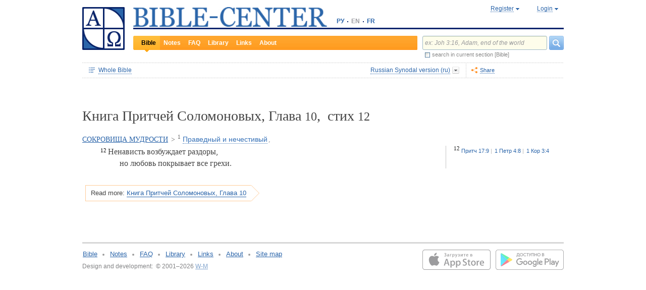

--- FILE ---
content_type: text/html;charset=UTF-8
request_url: https://www.bible-center.ru/en/bibletext/synnew_ru/pr/10:12
body_size: 12433
content:
<!DOCTYPE html><html data-locale="en" xmlns="http://www.w3.org/1999/xhtml"><head><title>Proverbs, Глава 10, стих 12: BIBLE, Russian Synodal version == BIBLE-CENTER</title><link href="/rss/notes" title="NOTES" type="application/rss+xml" rel="alternate"><link href="/rss/readings" title="DAILY READINGS" type="application/rss+xml" rel="alternate"><link href="/rss/library" title="LIBRARY" type="application/rss+xml" rel="alternate"><meta content="Apache Tapestry Framework (version 5.4.1)" name="generator"><meta content="Ненависть возбуждает раздоры, но любовь покрывает все грехи." name="Description"><meta content="Holy Bible readings orthodox catholic theology" name="Keywords"><meta content="CCsOuHdiZYenzyQnUo8a24COOk6kGbd4tICUGWFxdmw=" name="verify-v1"><meta content="5409c06ccae90563" name="yandex-verification"><meta content="width=device-width, initial-scale=1, user-scalable=no" name="viewport"><meta content="https://www.bible-center.ru/en/bibletext/synnew_ru/pr/10:12" property="og:url"><meta content="https://www.bible-center.ru/assets/logo_sq.jpg" property="og:image"><meta content="Proverbs, Глава 10, стих 12: BIBLE, Russian Synodal version == BIBLE-CENTER" property="og:title"><meta content="website" property="og:type"><meta content="Ненависть возбуждает раздоры, но любовь покрывает все грехи." property="og:description"><!-- Google tag (gtag.js) --><script src="https://www.googletagmanager.com/gtag/js?id=G-CJNQYSK20W" async="async"></script><script>
window.dataLayer = window.dataLayer || [];
function gtag(){dataLayer.push(arguments);}
gtag('js', new Date());
gtag('config', 'G-CJNQYSK20W');
</script><link onload="this.rel='stylesheet'" as="style" href="/assets/ctx/4a919fc7/js/modalbox/modalbox.css" rel="preload"><noscript><link href="/assets/ctx/4a919fc7/js/modalbox/modalbox.css" rel="stylesheet"></noscript><link onload="this.rel='stylesheet'" as="style" href="/assets/ctx/780eca2d/js/qtip/jquery.qtip.css" rel="preload"><noscript><link href="/assets/ctx/780eca2d/js/qtip/jquery.qtip.css" rel="stylesheet"></noscript><link onload="this.rel='stylesheet'" as="style" href="/assets/ctx/209481e6/css/parallel-tooltips.css" rel="preload"><noscript><link href="/assets/ctx/209481e6/css/parallel-tooltips.css" rel="stylesheet"></noscript><link href="/assets/ctx/9e4281a6/misc/bible-center.xml" title="BIBLE-CENTER" type="application/opensearchdescription+xml" rel="search"><link href="/assets/ctx/517a26d9/img/sys/logo_sq.jpg" title="BIBLE-CENTER" rel="image_src"><!--[if IE 9]><style type="text/css">.pageloading-mask{opacity:0,25;}</style><![endif]--><!--[if lt IE 9]><style type="text/css">.pageloading-mask{filter:alpha(opacity=25);}</style><![endif]--><link type="text/css" rel="stylesheet" href="/assets/ctx/8850a946/css/styles-bible.css"><link type="text/css" rel="stylesheet" href="/assets/ctx/833846e9/css/pages/bibletext.css"><link type="text/css" rel="stylesheet" href="/assets/ctx/14219535/css/styles.css"><link type="text/css" rel="stylesheet" href="/assets/ctx/1c919dff/css/styles-mobile.css"></head><body data-page-initialized="false"><script type="text/javascript">document.write("<div class=\"pageloading-mask\"><div></div></div>");</script><div id="page" class="page null" xmlns="http://www.w3.org/1999/xhtml"><div class="header"><div class="logo_sq"><a href="/en/"><img alt="Bible-Center" height="85" width="84" src="/assets/ctx/517a26d9/img/sys/logo_sq.jpg"></a></div><div class="topright"><div class="linetop"><div class="logo"><a href="/"><img alt="Bible-Center" height="39" width="384" src="/assets/ctx/35f3cdb2/img/sys/logo_en.jpg"></a></div><div class="mobile__langs"><select onchange="this.options[this.selectedIndex].value &amp;&amp; (window.location = this.options[this.selectedIndex].value);" class="mobile__langs-select"><option value="/ru">РУ</option><option value="/en">EN</option><option value="/fr">FR</option></select></div><div class="langs"><div class="onelang"><a href="/">РУ</a></div><div class="dot"><!-- --></div><div class="onelang">EN</div><div class="dot"><!-- --></div><div class="onelang"><a href="/fr">FR</a></div></div><div style="display: none;" id="ajaxerrormessage"><div id="ajaxerrormessage_title">Internal error</div><div id="ajaxerrormessage_body">An internal error has occured. We've already received the error notification and working on the issue. Thank you for patience.</div></div><div data-container-type="zone" id="loginStatusZone"><div class="account"><div id="regwindowshow" class="one-point registration"><span class="dotted">Register</span></div><div id="enterwindowshow" class="one-point enter"><span class="dotted">Login</span></div></div></div><div class="clear"><!-- --></div><div style="z-index: -1003; visibility: hidden; position: absolute; top:0; left:0; height:auto!important;" id="regwindow" class="regwindow"><div id="regwindowhide" class="head"><span class="headarrow">Register</span></div><div class="content" data-container-type="zone" id="registrationFormZone"><div style="display:inline-block;"><div id="regwindowform"><form class="registration" data-update-zone="registrationFormZone" action="/en/bibletext.level2layout.pageheadernew.accountinfo.registrationform" method="post" id="registrationForm"><input value="synnew_ru/pr/10:12" name="t:ac" type="hidden"><input value="NA4OTrWzt1qRaXBIdIR25RWt4Vk=:H4sIAAAAAAAAAKWTwS5DQRSGD0lFdUds2FiwnaoQUYSKCEmDpGxsZO7c09thOnPNnNvWxpa1B/AEYm3fhZ138AC2ViJ627SRVER7t3/m/88/8515fIdUfRPyO9JTeIINyiusoVpS/NpExEIeYAW5j1ZjnXEhTKRJ6rJh1Dpblqh8cBZWjA0YD7moICMeoiN7vcKEsaikxzzukBW8lsgF7cWe+RJSFC6cNjNv0y+fozBShIwwmqxRh7yKBJPFC17jWcV1kC2RlTpYb4QE6d7U5J0Lg3Y+tkagc6XIq0rnpNHNJ3+5/PHwOgrQCOtbsDF8ofNFcFdwA0CQ+SEmDo0zU/UNWBsqhVvkvV7jXSVZXKdRHlYHjqhI30cdo9v+E50w1dBo1OTYftvST+7sdm6qMfs81rd5cbuReNPGOtOGumvH2kU60Xq6rpKQZ+63JcklDu0gGeZDWQy8iMi0qez+l0pR6ss2C+oncyTv7r9mbnWbzLhQsuU48HtY0r2J32VslJW5BAAA" name="t:formdata" type="hidden"><div style="display: inline-block;"><p class="regwindow__title">Registration</p><div class="fieldname">Your email</div><input id="textfield" class="form-control input-field " name="textfield" type="text"><div class="fieldname">Your name</div><input id="textfield_0" class="form-control input-field " name="textfield_0" type="text"><div class="fieldname">A few words about yourself</div><textarea rows="5" cols="15" id="textarea" class="form-control input-field" name="textarea"></textarea><div class="fieldname">Password</div><input type="password" id="password" class="input-field " name="password"><input id="password_hid" value="" name="hidden" type="hidden"><div class="fieldname">Please confirm your password</div><input type="password" id="passwordretype" class="input-field " name="passwordretype"><input id="passwordretype_hid" value="" name="hidden_0" type="hidden"><div class="captcha__right-part"><div class="fieldname">Enter symbols on the picture</div><input id="textfield_1" class="form-control input-field fieldinputcode" name="textfield_1" type="text"></div><div class="fieldcaptcha"><img alt="" height="28" width="92" src="/captcha.png"></div><div class="clear"><!-- --></div><div style="height:31px;" class="button"><a style="cursor:pointer;" id="regbutton" data-submit-mode="normal" href="#"><span class="account-button dimensions"><span class="corners dimensions mask"><span class="corners gradient dimensions">
Register
</span></span></span></a></div><p class="regwindow__link">Already registered</p></div></form></div></div></div></div><div style="z-index: -1003; visibility: hidden; position: absolute; top:0; left:0;" id="enterwindow" class="enterwindow"><div id="enterwindowhide" class="head"><span class="headarrow">Login</span></div><div class="content" data-container-type="zone" id="loginFormZone"><div style="display: inline-block;"><form class="enter" data-update-zone="loginFormZone" action="/en/bibletext.level2layout.pageheadernew.accountinfo.loginform" method="post" id="loginForm"><input value="synnew_ru/pr/10:12" name="t:ac" type="hidden"><input value="T9EnxAf04z4EQMI7SgFnDrTZoWs=:H4sIAAAAAAAAAK2SPS8FQRSGDwkRNxofDY2CdoRQ+AiuICQ3iEujkdnZY+8wO7Nmztqr0VL7AX6BqPUKnf/gB2hVInb3Xh/JTcSifSfzvs95z7l+go6kDPNL0lO4g3WaUXiCakLxUxMTi3iANeQ+Wo0J40KYWJPUB4YpE0gdu/SBhwjOwpSxAeMRFzVkxCN0ZE+nmDAWlfSYxx2yspeKXNCqROWPVJHiaHT3rvQ4cP/SDm0VKAmjyRq1kVoS9FYO+QkfU1wHY1WyUgez9YigJ0/ebSb/D3u5KPuWNQKdq8ZeKJ2TRt/d+JMHz1cP7QD16PdQEXcuMdYHdwxnAO/TbjXlfzDOfDuSOZgu7FOTvo96fzwrbPHbwoQJI6NRk2Nr+afWvvbOh/vqQ7edLXvP+NqyPXe95yVrsFIY1mVJZDGU2v8s1cLyT8ErUh/luNQKvykvLl8Hz3UO3yWUTH+s+x/k/Y3w7Tz8Y3XzMFt4ipQfQw9tdqXNg+j+1P5q2TiFBZgrbJLOi9aLiYxugJUISl/EN4/2EXVWBAAA" name="t:formdata" type="hidden"><div style="display: inline-block;"><p class="enterwindow__title">Authorization</p><div class="fieldname">E-mail:</div><input id="loginUsername" class="form-control input-field " name="loginUsername" type="text"><div class="fieldname">Password:</div><input onkeypress="return submitEnterForm(event);" value="" id="loginPassword" name="loginPassword" class="form-control input-field " type="password"><input id="loginPassword_hid" value="" name="hidden_1" type="hidden"><div class="forgetpassword"><a id="submitRemindPassword" data-submit-mode="normal" href="#">Forgot password?</a></div><div class="fieldcheckbox"><input id="rememberme" name="rememberme" type="checkbox"></div><div class="remembermename"><label for="rememberme">keep logged in</label></div><div class="clear"><!-- qq --></div><div style="height:31px;" class="button"><a style="cursor:pointer;" id="enterbutton" data-submit-mode="normal" href="#"><span class="account-button dimensions"><span class="corners dimensions mask"><span class="corners gradient dimensions">
Login
</span></span></span></a></div><p class="enterwindow__link">Register</p></div></form></div></div></div></div><div class="lineblack"><img alt="" height="3" width="384" src="/assets/ctx/3a3a0a31/img/sys/space.gif"></div><div class="linebottom"><div class="menu"><div class="mleft"><div class="mright"><div onmouseout="jQuery(this).removeClass('opfirst-hover')" onmouseover="jQuery(this).addClass('opfirst-hover')" class="onepoint opfirst-active"><div class="active-arrow"><a id="menubible" href="/en/bibleface">Bible</a></div></div><div onmouseout="jQuery(this).removeClass('op-hover')" onmouseover="jQuery(this).addClass('op-hover')" class="onepoint "><a id="menunotes" href="/en/notes">Notes</a></div><div onmouseout="jQuery(this).removeClass('op-hover')" onmouseover="jQuery(this).addClass('op-hover')" class="onepoint "><a id="menufaq" href="/en/faqs">FAQ</a></div><div onmouseout="jQuery(this).removeClass('op-hover')" onmouseover="jQuery(this).addClass('op-hover')" class="onepoint "><a id="menulibrary" href="/en/library">Library</a></div><div onmouseout="jQuery(this).removeClass('op-hover')" onmouseover="jQuery(this).addClass('op-hover')" class="onepoint "><a id="menulinks" href="/en/links">Links</a></div><div onmouseout="jQuery(this).removeClass('op-hover')" onmouseover="jQuery(this).addClass('op-hover')" class="onepoint "><a id="menuabout" href="/en/about">About</a></div></div></div></div><div class="mobile__search-btn"></div><div class="search"><p class="mobile__search-title">Search</p><div class="mobile__search-close-btn"></div><form action="/en/bibletext.level2layout.pageheadernew.frontpagesearchform" method="post" id="frontpageSearchForm"><input value="synnew_ru/pr/10:12" name="t:ac" type="hidden"><input value="SWL4YILBBzza4Xv8Jqit3jm6ThE=:H4sIAAAAAAAAAJ3QsUoDQRAG4EkgIKQTLLTWRnAjahoFISIBIahw+gB7e5O71b3dze5c7tLYau0D+ATiS6Sw8x18AFsrEe8uIIIgieUO/P9+M49v0Mp3YftIhgovsKB9hWNUO4pPTEbM8hgT5BE6jTnzyJ1IRhm6CXgHXeNixi0XCTLiFj25SZcJ41DJkIXcI+uF5ZAL6ktU0XqAlNmNy2n7deX5owmNAbSF0eSMOuUpEiwPrviYdxTXcScgJ3V8UFiC9o9//2vtLWo9d0ag90EWptJ7afT0Kdobvj+8NAEKm/fgcC7G0JULVqOZZ2hc6qtKqlDHf6KESa3RqMmzgdTXtYR+u87k3f3n2q2u77kklCwTJ9EIbqBRHW/1WxDUgn4pmFXlW7A51w4iCU0BvqoEglb9XDBcZVtfH0Xei2wCAAA=" name="t:formdata" type="hidden"><div class="searchline"><input style="float:left; width: 237px; margin-right: 4px;" value="ex: Joh 3:16, Adam, end of the world" id="searchquery" class="form-control input-field ui-search" name="searchquery" type="text"><div class="button"><a id="frontpageSearchFormSubmit" data-submit-mode="normal" href="#">
Search
<img alt="Search" src="/assets/ctx/a08e26ec/img/sys/headersearch_button.jpg"></a></div><div class="clear"><!-- --></div></div><div class="searchinthissection"><div class="chbox"><span class="nicecheckbox"><input class="chbox" id="chbox" name="chbox" type="checkbox"></span></div><div class="chtext">search in current section [Bible]</div><div class="clear"></div></div></form></div><div class="clear"><!-- --></div></div></div><div class="clear"><!-- --></div></div><!-- BooksNavWidget templates --><div style="display:none;" id="parts-templates"><div class="biggrouphead template-1-control"><a href="#" class="template-control"></a><!-- --></div><div class="biggroup template-1-children"></div><div class="smallgrouphead template-2-control"><a href="#" class="template-control"></a><!-- --></div><div class="smallgroup template-2-children"></div><div class="onebook template-3-control"><div class="ab2"><div class="ab3"><a href="#" class="template-control"><!-- --></a></div></div></div></div><div style="display:none;" id="chapters-templates"><div class="preloader template-loader" style="display:none; text-align: center; cursor:wait;"><img alt="" height="32" width="32" src="/assets/ctx/f0077415/img/sys/chapterspreloader.gif"></div><table class="chapters pretty" style="width:100%"><tbody><!-- Одна строка --><tr class="template-row"><td class="chapter template-hint"><a href="#">Глава 2</a>, <a href="#">3</a>, <a href="#">4</a></td><td class="verses template-topic"><!-- один топик --><div class="nextlevel"><div class="nl-bg onerow"><!-- отступ: ноль или больше --><div class="template-offset offset"><!-- --></div><!-- expand-collapse-control --><div class="template-expand-collapse-control arrow"><img style="" height="16" width="10" alt="" src="/assets/ctx/3a3a0a31/img/sys/space.gif"></div><!-- нумерация --><div class="template-topic-numeric vnumbers">[5:1-48]</div><div class="template-topic-title-container topic-title"><!-- Название топика --><a href="#" class="template-topic-title"><span class="alink"><span>Возвращение из Египта в Назарет</span><span class="nobr">(Мк 1:9)</span></span></a><span class="template-topic-title-xrefs"></span><a href="#" class="template-topic-title-xref"><span class="alink"></span></a><!-- Плоский список --><span class="template-flatverseslist">[<a href="#">1</a>]</span></div><div class="clear"><!-- --></div></div></div></td></tr><!-- / Одна строка --></tbody></table></div><!-- /BooksNavWidget templates --><div data-container-type="zone" id="editionDependentData"><div class="dottednavbibleline"><div class="partleft"><form data-validate="submit" action="/en/bibletext.topnavigationline.formupdatenavigator" method="post" id="formUpdateNavigator"><input value="synnew_ru/pr/10:12" name="t:ac" type="hidden"><input value="TFBMaRGsMS6g4MyjbVOgSn2kBqI=:H4sIAAAAAAAAAFvzloEVAN3OqfcEAAAA" name="t:formdata" type="hidden"><a data-update-zone="navigator" onclick="return checkData(event);" class="update-top-navigator-control" href="/en/bibletext.topnavigationline.updatenavigator?t:ac=synnew_ru/pr/10:12"><div class="sectionname"><span style="cursor:pointer;" id="books-window-top-control-show" class="dotted">Whole Bible</span></div></a></form><form data-update-zone="editionDependentData" action="/en/bibletext.topnavigationline.ajaxeditionselector.editionselectorform" method="post" id="editionSelectorForm"><input value="synnew_ru/pr/10:12" name="t:ac" type="hidden"><input value="41DVmcCWNsfqR2E6FKUxoBf/a6w=:H4sIAAAAAAAAAJWPv0oEMRCHxwVFsPOqw8bCOlfZaCMeHh4sIqyV3Wx2XHPkz5qMd2tjJfgMvoOlgi9l4xOY7K6NgnBVMr8Mv3zf6ydsrmYwPVWlpitq+YhdY3GpamTlrFaWBC6wpUqlOZAmyc6L/kLVkFs0BMHDifO1wAblLQnGhgL7h0MhnSetyniaxlmyHMS5qiqyB5feSQqhuC+NCiEWXT/vj9q9j60MNnLYkc6yd/oitjPs5gtc4kSjrScFe2Xr47ZhGP2gnPUoaXmVw3xdo1/zjfMmJCxey6sz4b9eL8XX+P3taZpBlsO21Cpuz6s7eOw8458mBgm9i5LXeAAqBqBZBOrb/3v7BjcSj3bQAQAA" name="t:formdata" type="hidden"><div style="float: left"><input value="synnew_ru" name="selectedEditionName" type="hidden"></div><div style="float: left"><input style="display: none; visibility: hidden" id="editionSelectorFormSubmit" class="btn btn-primary" data-submit-mode="normal" name="editionSelectorFormSubmit" type="submit"></div></form><div onmouseout="jQuery(this).removeClass('bibleversion-hover').addClass('bibleversion')" onmouseover="jQuery(this).addClass('bibleversion-hover').removeClass('bibleversion')" id="trwindowshow-top" class="bibleversion"><span class="dotted">Russian Synodal version (ru)</span></div><div style="z-index: -103; visibility: hidden; position: absolute; top:0; left:0;" id="trwindow-top" class="trwindow"><div onmouseout="jQuery(this).removeClass('translatehead-hover').addClass('translatehead')" onmouseover="jQuery(this).addClass('translatehead-hover').removeClass('translatehead')" id="trwindowhide-top" class="translatehead"><span class="dotted">Russian Synodal version (ru)</span></div><div class="clear"><!-- --></div><div class="list"><div onmouseout="jQuery(this).removeClass('op-hover')" onmouseover="jQuery(this).addClass('op-hover')" class="onepoint template" style="display:none;"></div></div><div class="in_list_comment"><p> </p></div></div></div><div class="partright"><!-- 
            <div class="tolisten" onmouseover="jQuery(this).addClass('tolisten-hover').removeClass('tolisten')" onmouseout="jQuery(this).removeClass('tolisten-hover').addClass('tolisten')">
              <span class="dotted">${message:label.listen}</span>
            </div>
            --><!--script src="https://s7.addthis.com/js/300/addthis_widget.js#pubid=xa-4cb2bd072bcc66d9" async="async" type="text/javascript"></script--><script type="text/javascript">
/* var addthisScript = document.createElement('script');
addthisScript.setAttribute('src', 'http://s7.addthis.com/js/300/addthis_widget.js#domready=1')
document.body.appendChild(addthisScript)
*/
var addthis_config = addthis_config||{};
addthis_config.pubid = 'xa-4cb2bd072bcc66d9';
</script><div id="addthisButton" class="toshare"><span onmouseout="jQuery(this).removeClass('dotted-hover')" onmouseover="jQuery(this).addClass('dotted-hover')" class="dotted">Share</span></div></div></div><div style="z-index: -102; visibility: hidden; position: absolute; top:0; left:0;" id="books-window-top" class="bookswindow dimentions top"><div class="corners dimentions mask top"><div class="corners gradient dimentions top"><div class="bwcenter"><div class="breadcrumbsline"><div class="bible"><span id="books-window-top-control-hide" style="cursor:pointer;" class="dotted">Whole Bible</span></div><div class="arrow"><!-- --></div><div class="oneblock">Proverbs</div><div class="arrow"><!-- --></div><div class="oneblock">Chapter 10
</div><div class="arrow"><!-- --></div><div class="oneblock">Verse 12
</div><div class="clear"><!-- --></div></div><div class="closebutton"><img alt="" height="17" width="17" src="/assets/ctx/9c8dca7a/img/sys/closebutton.gif" onclick="closeNavigationPseudoWindow('top');" style="cursor:pointer;"></div><div class="clear"><!-- --></div><div style="height: 260px; padding: 8px 15px 15px 10px;" data-container-type="zone" id="navigator"></div><div class="clear"><!-- --></div></div></div></div></div><div class="bibletextblock"><h1 class="standard">
Книга Притчей Соломоновых,

Глава <span class="number">10</span>, 
стих <span class="number">12</span></h1><span class="chapter level0"><span class="inl"><a href="/en/bibletext/synnew_ru/pr/10:1-22:16">СОКРОВИЩА МУДРОСТИ</a><span class="arr">&gt; </span></span></span><span class="chapter level1"><span class="inl"><span class="onepart level1"><span class="inl"><a href="/en/bibletext/synnew_ru/pr/10:1-22"><sup>1</sup>&nbsp;<span class="dotted">Праведный и нечестивый</span></a></span><span class="sep">, </span></span></span></span>
<div class="bibletextblock"><table style="width:100%" class="pretty"><tr><td class="bibletext"><div class="bibletext  versed"><span data-verse-id="pr10_12;" class="str"><sup class="first">12 </sup></span><div class="versed_text"><a id='pr10_12'></a><span data-verse-id="pr10_12;" class="str">Ненависть возбуждает раздоры, <br><span class="verse-tab">
            &nbsp;
        </span>но любовь покрывает все грехи.<br></span> </div></div></td><td class="biblelinks"><div class="biblelinks"><div data-verse-id="pr10_12" class="onelinksblock "><div class="verse">12</div><div class="links"><div class="in_links"><a data-uri="/en/bibletext.bibletextselection:loadtooltip/pr/17:9" href="/en/bibletext/synnew_ru/pr/17:9"><span class="nobr">Притч 17:9</span></a><a data-uri="/en/bibletext.bibletextselection:loadtooltip/1pe/4:8" href="/en/bibletext/synnew_ru/1pe/4:8"><span class="nobr">1 Петр 4:8</span></a><a data-uri="/en/bibletext.bibletextselection:loadtooltip/1co/3:4" href="/en/bibletext/synnew_ru/1co/3:4"><span class="nobr">1 Кор 3:4</span></a></div></div><div class="clear"><!-- --></div></div></div></td></tr></table></div><div class="readmore2"><span class="arrow_box">
Read more:<a href="/en/bibletext/synnew_ru/pr/10#pr10_13">Книга Притчей Соломоновых, Глава 10</a></span></div><div class="clear"><!-- --></div></div><!-- comments, dictionaries, topics --><div class="linksblock"></div></div><!-- related notes --><!-- /related notes --><!-- related faq entries --><!-- /related faq entries --><!-- related library items --><!-- /related library items --><div style="padding: 0px;" class="libraryblock"><div class="clear"><!--  --></div></div><div style="position:absolute; top:150px; left:250px; display: none; z-index: 1000;" class="add_tooltip" id="popup"><div class="in_add_tooltip"><div class="in_add_tooltip_ctrl top"><a class="close-handle" href="#"> </a><a class="close close-handle"></a></div><div class="in_add_tooltip_content"><div id="popupLoader"> </div><div data-container-type="zone" id="popupContent"><div class="scroll_box"><div class="scroll_pane"></div></div></div></div><div class="in_add_tooltip_ctrl bottom"><a class="close-handle" href="#"> </a><a class="close close-handle"></a></div></div></div><!--p:showsidebar>false</p:showsidebar--><div class="footer"><div class="grayline"><!-- --></div><div class="partleft"><div class="menu"><div class="onepoint"><a href="/en/bibleface">Bible</a></div><div class="dot"><!-- --></div><!-- 
                <div class="onepoint"><a t:type="pagelink" p:page="commentface">${message:link.href_commentface.text}</a></div>  --><div class="onepoint"><a href="/en/notes">Notes</a></div><div class="dot"><!-- --></div><div class="onepoint"><a href="/en/faqs">FAQ</a></div><div class="dot"><!-- --></div><div class="onepoint"><a href="/en/library">Library</a></div><div class="dot"><!-- --></div><div class="onepoint"><a href="/en/links">Links</a></div><div class="dot"><!-- --></div><div class="onepoint"><a href="/en/about">About</a></div><div class="dot"><!-- --></div><div class="onepoint"><a href="/en/map">Site map</a></div><div class="clear"><!-- --></div></div><div class="copyright">Design and development:&#160;&#160;&#169; 2001&#8211;2026 <a href="https://www.w-m.ru" >W-M</a><span style="color: white">    v:2.0.2.107</span></div></div><div class="partright"><div class="apps"><div class="android"><a href="https://play.google.com/store/apps/details?id=ru.wm.biblecenter"><img style="border:none;" border="0" height="40" width="135" loading="lazy" alt="Google Play" src="/assets/ctx/ec2a6ebc/img/sys/google-play.svg"></a></div><div class="ios"><a target="_blank" href="https://apps.apple.com/app/id1493281423"><img style="border:none;" border="0" height="40" width="135" loading="lazy" alt="App Store" src="/assets/ctx/2ac3dc50/img/sys/app_store.svg"></a></div></div></div><div class="clear"><!-- --></div></div><div class="reg_tooltip"><table style="margin:0px auto;" class="pretty"><tbody><tr><td colspan="1" rowspan="1" class="cl-topleft"></td><td colspan="1" rowspan="1" class="cl-top"></td><td colspan="1" rowspan="1" class="cl-topright"></td></tr><tr><td colspan="1" rowspan="1" class="cl-left"></td><td colspan="1" rowspan="1" class="cl-center"><div class="in_regtooltip"><p>Once registered, you can subscribe for any reading plans of the Bible.</p> <p>Possibilities of personalized settings and other services for the already registered users are in the pipeline, therefore we advise you to register now (for free, of course).</p></div></td><td colspan="1" rowspan="1" class="cl-right"></td></tr><tr><td colspan="1" rowspan="1" class="cl-bottomleft"></td><td colspan="1" rowspan="1" class="cl-bottom"></td><td colspan="1" rowspan="1" class="cl-bottomright"></td></tr></tbody></table></div><!-- Yandex.Metrika counter --><script type="text/javascript">
(function(m,e,t,r,i,k,a){m[i]=m[i]||function(){(m[i].a=m[i].a||[]).push(arguments)};
m[i].l=1*new Date();k=e.createElement(t),a=e.getElementsByTagName(t)[0],k.async=1,k.src=r,a.parentNode.insertBefore(k,a)})
(window, document, "script", "https://cdn.jsdelivr.net/npm/yandex-metrica-watch/tag.js", "ym");
ym(1671225, "init", {
clickmap:true,
trackLinks:true,
accurateTrackBounce:true,
trackHash:true
});
</script><noscript><div><img alt="" style="position:absolute; left:-9999px;" src="https://mc.yandex.ru/watch/1671225"></div></noscript><!-- /Yandex.Metrika counter --></div><script type="text/javascript">var require = {"shim":{"t5/core/typeahead":["jquery"]},"baseUrl":"/modules"};
</script><script src="/assets/stack/6afafd12/en/core.js" type="text/javascript"></script><script type="text/javascript">require(["t5/core/pageinit"], function(pi) { pi(["https://code.jquery.com/jquery-migrate-1.3.0.min.js","https://code.jquery.com/ui/1.12.1/jquery-ui.min.js","/assets/stack/847c3b72/en/bc-base-stack.js","/assets/ctx/32df0d09/js/window-tabs.js","/assets/ctx/7f4630bb/js/jquery.ui.widget.dropdown.js","/assets/ctx/f902c956/js/jquery-checkbox.js","https://cdnjs.cloudflare.com/ajax/libs/qtip2/2.0.0/jquery.qtip.min.js","/assets/meta/b92d0e21/tapestry5/scriptaculous_1_9_0/builder.js","/assets/ctx/25a91d20/js/components/biblestructurenavigation.js","/assets/ctx/2f5c6763/js/components/bibletextnavigationline.js","/assets/ctx/da114b4/js/components/ajaxbibleeditionselector.js","/assets/ctx/ec36ccea/js/qtip/qtip-routines.js","/assets/ctx/b4561b4e/js/components/bibletextselection.js","/assets/ctx/c998dac4/js/jquery.mousewheel.js","/assets/ctx/3f38cf33/js/mwheelIntent.js","/assets/ctx/2d3e8f0a/js/jquery.jscrollpane.js","/assets/ctx/e996c773/js/components/bibletextcontext.js","/assets/ctx/b527da50/js/components/relateddocuments.js"], [["t5/core/pageinit:evalJavaScript","setupRegistrationFormHandlers()"],["t5/core/pageinit:evalJavaScript","setupLoginFormHandlers()"],"t5/core/zone","t5/core/forms",["t5/core/init","setupAccountInfoHandlers",{"alert_bad_password":"Incorrect password. Password should contain at least four alphanumeric symbols.","reinitCaptcha":true}],["t5/core/init","searchHint","ex: Joh 3:16, Adam, end of the world"],["t5/core/init","regTooltip",{}],["t5/core/init","notationInfoTooltip",{"uri":"/en/bibletext.level2layout.pageheadernew:loadinfotooltip?t:ac=synnew_ru/pr/10:12"}],["t5/core/init","pageHeaderNew",{"uri":"/en/bibletext.level2layout.pageheadernew:refreshpage?t:ac=synnew_ru/pr/10:12"}],["t5/core/init","ajaxEditionSelector",{"array":[{"text":"King James version (en)","link":"kjv_eng","comment":"[base64]"},{"text":"Russian Synodal version (ru)","link":"synnew_ru","comment":"[base64]"},{"text":"Church Slavonic version (ru)","link":"slavonic_ru","comment":"[base64]"},{"text":"Kulakov modern translation (ru)","link":"kulakov_ru","comment":"[base64]"},{"text":"New American Standard Bible (en)","link":"nasb_eng","comment":"[base64]"},{"text":"New International Version (en)","link":"niv_eng","comment":"[base64]"},{"text":"Louis Segond version (fr)","link":"ls_fr","comment":"[base64]"},{"text":"The Jerusalem Bible (fr)","link":"jerusalem_fr","comment":"[base64]"},{"text":"Nova Vulgata (lat)","link":"nv_lat","comment":"[base64]"},{"text":"Clementina Vulgata (lat)","link":"vc_lat","comment":"[base64]"},{"text":"Septuagint (gr)","link":"sept_gr","comment":"[base64]"},{"text":"La Bibbia Versione riveduta (it)","link":"labibbia_it","comment":"CiAgICAgICAgICAgICAgICA8ZGl2IGNsYXNzPSJtYWlsIj4gRWRpdGlvbiBvZiB0aGUgSXRhbGlhbiB0cmFuc2xhdGlvbiBpbiAxNjQxIGJ5IEouIEx1enppIGluIHRoZSB5ZWFycyAxOTE4LTE5MjQuIDwvZGl2PgogICAgICAgICAgICA="},{"text":"German Luther Translation  (de)","link":"luther_de","comment":"[base64]"}],"selectedIndex":1,"zoneName":"editionDependentData","formId":"editionSelectorForm","position":"top"}],["t5/core/init","shareWidget",{"addthisButtonId":"addthisButton"}],["t5/core/init","bibleTextNavigationLine",{"xref":"pr 10:12","position":"top","zoneName":"editionDependentData"}],["t5/core/init","initPopups",{"zoneId":"popupContent","url":"/en/bibletext.relateddocuments:popuplink?t:ac=synnew_ru/pr/10:12"}],["t5/core/init","notesExpansion",{"zoneName":"relatedNotesZone"}],["t5/core/init","faqsExpansion"]]); });</script><script defer src="https://static.cloudflareinsights.com/beacon.min.js/vcd15cbe7772f49c399c6a5babf22c1241717689176015" integrity="sha512-ZpsOmlRQV6y907TI0dKBHq9Md29nnaEIPlkf84rnaERnq6zvWvPUqr2ft8M1aS28oN72PdrCzSjY4U6VaAw1EQ==" data-cf-beacon='{"version":"2024.11.0","token":"a776aecc390c4214862d7b8100b4ac15","r":1,"server_timing":{"name":{"cfCacheStatus":true,"cfEdge":true,"cfExtPri":true,"cfL4":true,"cfOrigin":true,"cfSpeedBrain":true},"location_startswith":null}}' crossorigin="anonymous"></script>
</body></html>

--- FILE ---
content_type: text/css
request_url: https://www.bible-center.ru/assets/ctx/209481e6/css/parallel-tooltips.css
body_size: -117
content:
#tooltip{width:289px;position:absolute;margin:3px 0 0 20px;z-index:300}#tooltip h3,#tooltip div{margin:0}#tooltip div.bgtop{height:6px;background:url("/assets/ctx/d8cf65d6/img/sys/link-anons-bgtop.png") left top no-repeat}#tooltip div.bgcenter{background:url("/assets/ctx/d31b679b/img/sys/link-anons-bg.png") left top repeat-y;padding:7px 16px 7px 16px}#tooltip div.bgcenter p{margin:0 0 6px;font-family:Verdana,sans-serif;font-size:12px;font-weight:normal;line-height:16px;color:#3d3f41}#tooltip div.bgbottom{height:6px;background:url("/assets/ctx/570260de/img/sys/link-anons-bgbottom.png") left top no-repeat}.qtip-default{margin-top:15px;background-color:white;border-color:#eaeaea;padding:5px;border-radius:3px;margin:0 0 6px;font-family:Verdana,sans-serif;font-size:12px;font-weight:normal;line-height:16px;color:#3d3f41}.qtip-default p{margin:0 0 6px;font-family:Verdana,sans-serif;font-size:12px;font-weight:normal;line-height:16px;color:#3d3f41}div.page div.bibletextblock div.bibletextblock div.bibletext a.fn,div.library_article_content a.fn,div.commentopenblock a.fn{text-decoration:none}div.page div.bibletextblock div.bibletextblock div.bibletext sup.pr,div.library_article_content sup.pr,div.commentopenblock sup.pr{margin:0 3px 0 1px;color:#487bb7;font-family:Verdana;font-size:10px;border-bottom:1px dotted #487bb7}div.commentopenblock sup.pr{line-height:0}div.page div.bibletextblock div.bibletextblock div.bibletext sup.pr strong,div.library_article_content sup.pr strong,div.commentopenblock sup.pr strong{font-weight:normal}div.page div.bibletextblock div.bibletextblock div.bibletext a:hover sup.pr,div.library_article_content a:hover sup.pr,div.commentopenblock a:hover sup.pr{color:#ff9a1f;border-color:#ff9a1f}

--- FILE ---
content_type: application/javascript
request_url: https://www.bible-center.ru/assets/ctx/b4561b4e/js/components/bibletextselection.js
body_size: 294
content:
Tapestry.Initializer.parallelTextTooltip=function(param){initTooltip()};jQuery(document).ready(function(){initTooltip()});jQuery.fn.textWidth=function(){var html_org=$(this).html();var html_calc="\x3cspan\x3e"+html_org+"\x3c/span\x3e";$(this).html(html_calc);var width=$(this).find("span:first").width();$(this).html(html_org);return width};
function fixParallel(){var maxAllowedWidth=37;var oneCol=false;jQuery("div.onelinksblock").find("div.verse").each(function(index,item){item=jQuery(item);var width=item.textWidth();if(width>maxAllowedWidth){oneCol=true;return false}});if(oneCol)jQuery("div.onelinksblock").addClass("onecolumnlinks")}
function initTooltip(){jQuery("div.onelinksblock").mouseover(function(){jQuery(".fake").remove();var verse=jQuery(this).attr("data-verse-id");jQuery("span.active").removeClass("active");var selector="span";var verseIds=verse.split("_");var prefix=verseIds[0]+"_";verseIds=verseIds[1].split("-");for(var i=verseIds[0];i<=verseIds[verseIds.length-1];i++){if(i!==verseIds[0])selector+=",";selector+="[data-verse-id*\x3d'"+prefix+i+";']"}if(verseIds.length>1){var f=jQuery("span[data-verse-id*\x3d'"+prefix+
verseIds[0]+";']");var l=jQuery("span[data-verse-id*\x3d'"+prefix+verseIds[verseIds.length-1]+";']");if(f.length&&(l.length&&!f.is(l)))f.nextUntil(l,"span.space").addClass("active")}var span=jQuery(selector);if(span.length===0)return;span.addClass("active");var first=span.find("sup.first");if(first.length===0)return;var left=first.offset().left;first.each(function(index,el){el=jQuery(el);var tmp=el.clone(true);tmp.addClass("fake");var top=el.offset().top-3;if(el.parents(".versed").length>0){tmp.addClass("versed");
top=el.offset().top-2}if(el.parents(".speech").length>0){tmp.addClass("speech");top=el.offset().top-2}tmp.css({top:top,left:left});jQuery("body").append(tmp)})}).mouseout(function(){jQuery(".fake").remove();jQuery("span.active").removeClass("active")});initFootNoteTooltip();initTooltipTextViewWithAjax("div.onelinksblock div.links a");adaptTooltipForMobile()}
function formatTooltip(tooltip){return'\x3cdiv class\x3d"bgtop"\x3e\x3c/div\x3e\x3cdiv class\x3d"bgcenter"\x3e\x3cp\x3e'+tooltip+'\x3c/p\x3e\x3c/div\x3e\x3cdiv class\x3d"bgbottom"\x3e\x3c/div\x3e'};